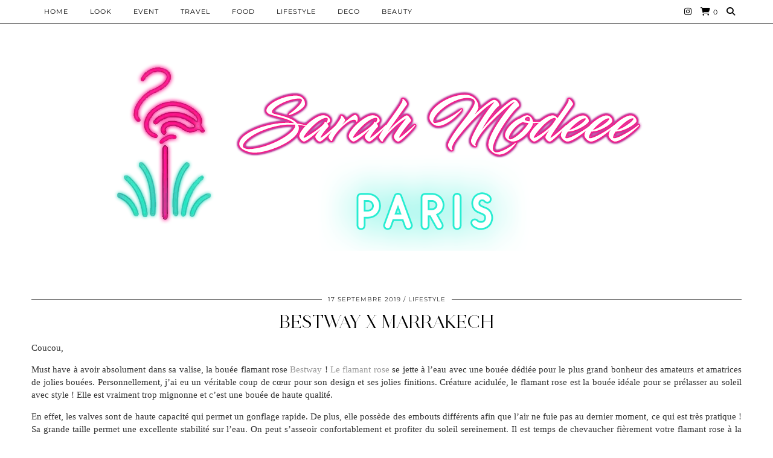

--- FILE ---
content_type: text/html; charset=UTF-8
request_url: https://sarahmodeee.fr/bestway-x-marrakech-2
body_size: 18518
content:
<!DOCTYPE html>
<html lang="fr-FR">
<head>
	<meta charset="UTF-8">
	<meta name="viewport" content="width=device-width, initial-scale=1, maximum-scale=5">	<title>BESTWAY X MARRAKECH &#8211; Sarah Modeee</title>
<meta name='robots' content='max-image-preview:large' />
<link rel='dns-prefetch' href='//cdnjs.cloudflare.com' />
<link rel='dns-prefetch' href='//pipdigz.co.uk' />
<link rel='dns-prefetch' href='//fonts.bunny.net' />
<link rel="alternate" type="application/rss+xml" title="Sarah Modeee &raquo; Flux" href="https://sarahmodeee.fr/feed" />
<link rel="alternate" title="oEmbed (JSON)" type="application/json+oembed" href="https://sarahmodeee.fr/wp-json/oembed/1.0/embed?url=https%3A%2F%2Fsarahmodeee.fr%2Fbestway-x-marrakech-2" />
<link rel="alternate" title="oEmbed (XML)" type="text/xml+oembed" href="https://sarahmodeee.fr/wp-json/oembed/1.0/embed?url=https%3A%2F%2Fsarahmodeee.fr%2Fbestway-x-marrakech-2&#038;format=xml" />
<style id='wp-img-auto-sizes-contain-inline-css' type='text/css'>
img:is([sizes=auto i],[sizes^="auto," i]){contain-intrinsic-size:3000px 1500px}
/*# sourceURL=wp-img-auto-sizes-contain-inline-css */
</style>
<style id='wp-block-library-inline-css' type='text/css'>
:root{--wp-block-synced-color:#7a00df;--wp-block-synced-color--rgb:122,0,223;--wp-bound-block-color:var(--wp-block-synced-color);--wp-editor-canvas-background:#ddd;--wp-admin-theme-color:#007cba;--wp-admin-theme-color--rgb:0,124,186;--wp-admin-theme-color-darker-10:#006ba1;--wp-admin-theme-color-darker-10--rgb:0,107,160.5;--wp-admin-theme-color-darker-20:#005a87;--wp-admin-theme-color-darker-20--rgb:0,90,135;--wp-admin-border-width-focus:2px}@media (min-resolution:192dpi){:root{--wp-admin-border-width-focus:1.5px}}.wp-element-button{cursor:pointer}:root .has-very-light-gray-background-color{background-color:#eee}:root .has-very-dark-gray-background-color{background-color:#313131}:root .has-very-light-gray-color{color:#eee}:root .has-very-dark-gray-color{color:#313131}:root .has-vivid-green-cyan-to-vivid-cyan-blue-gradient-background{background:linear-gradient(135deg,#00d084,#0693e3)}:root .has-purple-crush-gradient-background{background:linear-gradient(135deg,#34e2e4,#4721fb 50%,#ab1dfe)}:root .has-hazy-dawn-gradient-background{background:linear-gradient(135deg,#faaca8,#dad0ec)}:root .has-subdued-olive-gradient-background{background:linear-gradient(135deg,#fafae1,#67a671)}:root .has-atomic-cream-gradient-background{background:linear-gradient(135deg,#fdd79a,#004a59)}:root .has-nightshade-gradient-background{background:linear-gradient(135deg,#330968,#31cdcf)}:root .has-midnight-gradient-background{background:linear-gradient(135deg,#020381,#2874fc)}:root{--wp--preset--font-size--normal:16px;--wp--preset--font-size--huge:42px}.has-regular-font-size{font-size:1em}.has-larger-font-size{font-size:2.625em}.has-normal-font-size{font-size:var(--wp--preset--font-size--normal)}.has-huge-font-size{font-size:var(--wp--preset--font-size--huge)}.has-text-align-center{text-align:center}.has-text-align-left{text-align:left}.has-text-align-right{text-align:right}.has-fit-text{white-space:nowrap!important}#end-resizable-editor-section{display:none}.aligncenter{clear:both}.items-justified-left{justify-content:flex-start}.items-justified-center{justify-content:center}.items-justified-right{justify-content:flex-end}.items-justified-space-between{justify-content:space-between}.screen-reader-text{border:0;clip-path:inset(50%);height:1px;margin:-1px;overflow:hidden;padding:0;position:absolute;width:1px;word-wrap:normal!important}.screen-reader-text:focus{background-color:#ddd;clip-path:none;color:#444;display:block;font-size:1em;height:auto;left:5px;line-height:normal;padding:15px 23px 14px;text-decoration:none;top:5px;width:auto;z-index:100000}html :where(.has-border-color){border-style:solid}html :where([style*=border-top-color]){border-top-style:solid}html :where([style*=border-right-color]){border-right-style:solid}html :where([style*=border-bottom-color]){border-bottom-style:solid}html :where([style*=border-left-color]){border-left-style:solid}html :where([style*=border-width]){border-style:solid}html :where([style*=border-top-width]){border-top-style:solid}html :where([style*=border-right-width]){border-right-style:solid}html :where([style*=border-bottom-width]){border-bottom-style:solid}html :where([style*=border-left-width]){border-left-style:solid}html :where(img[class*=wp-image-]){height:auto;max-width:100%}:where(figure){margin:0 0 1em}html :where(.is-position-sticky){--wp-admin--admin-bar--position-offset:var(--wp-admin--admin-bar--height,0px)}@media screen and (max-width:600px){html :where(.is-position-sticky){--wp-admin--admin-bar--position-offset:0px}}

/*# sourceURL=wp-block-library-inline-css */
</style><style id='wp-block-image-inline-css' type='text/css'>
.wp-block-image>a,.wp-block-image>figure>a{display:inline-block}.wp-block-image img{box-sizing:border-box;height:auto;max-width:100%;vertical-align:bottom}@media not (prefers-reduced-motion){.wp-block-image img.hide{visibility:hidden}.wp-block-image img.show{animation:show-content-image .4s}}.wp-block-image[style*=border-radius] img,.wp-block-image[style*=border-radius]>a{border-radius:inherit}.wp-block-image.has-custom-border img{box-sizing:border-box}.wp-block-image.aligncenter{text-align:center}.wp-block-image.alignfull>a,.wp-block-image.alignwide>a{width:100%}.wp-block-image.alignfull img,.wp-block-image.alignwide img{height:auto;width:100%}.wp-block-image .aligncenter,.wp-block-image .alignleft,.wp-block-image .alignright,.wp-block-image.aligncenter,.wp-block-image.alignleft,.wp-block-image.alignright{display:table}.wp-block-image .aligncenter>figcaption,.wp-block-image .alignleft>figcaption,.wp-block-image .alignright>figcaption,.wp-block-image.aligncenter>figcaption,.wp-block-image.alignleft>figcaption,.wp-block-image.alignright>figcaption{caption-side:bottom;display:table-caption}.wp-block-image .alignleft{float:left;margin:.5em 1em .5em 0}.wp-block-image .alignright{float:right;margin:.5em 0 .5em 1em}.wp-block-image .aligncenter{margin-left:auto;margin-right:auto}.wp-block-image :where(figcaption){margin-bottom:1em;margin-top:.5em}.wp-block-image.is-style-circle-mask img{border-radius:9999px}@supports ((-webkit-mask-image:none) or (mask-image:none)) or (-webkit-mask-image:none){.wp-block-image.is-style-circle-mask img{border-radius:0;-webkit-mask-image:url('data:image/svg+xml;utf8,<svg viewBox="0 0 100 100" xmlns="http://www.w3.org/2000/svg"><circle cx="50" cy="50" r="50"/></svg>');mask-image:url('data:image/svg+xml;utf8,<svg viewBox="0 0 100 100" xmlns="http://www.w3.org/2000/svg"><circle cx="50" cy="50" r="50"/></svg>');mask-mode:alpha;-webkit-mask-position:center;mask-position:center;-webkit-mask-repeat:no-repeat;mask-repeat:no-repeat;-webkit-mask-size:contain;mask-size:contain}}:root :where(.wp-block-image.is-style-rounded img,.wp-block-image .is-style-rounded img){border-radius:9999px}.wp-block-image figure{margin:0}.wp-lightbox-container{display:flex;flex-direction:column;position:relative}.wp-lightbox-container img{cursor:zoom-in}.wp-lightbox-container img:hover+button{opacity:1}.wp-lightbox-container button{align-items:center;backdrop-filter:blur(16px) saturate(180%);background-color:#5a5a5a40;border:none;border-radius:4px;cursor:zoom-in;display:flex;height:20px;justify-content:center;opacity:0;padding:0;position:absolute;right:16px;text-align:center;top:16px;width:20px;z-index:100}@media not (prefers-reduced-motion){.wp-lightbox-container button{transition:opacity .2s ease}}.wp-lightbox-container button:focus-visible{outline:3px auto #5a5a5a40;outline:3px auto -webkit-focus-ring-color;outline-offset:3px}.wp-lightbox-container button:hover{cursor:pointer;opacity:1}.wp-lightbox-container button:focus{opacity:1}.wp-lightbox-container button:focus,.wp-lightbox-container button:hover,.wp-lightbox-container button:not(:hover):not(:active):not(.has-background){background-color:#5a5a5a40;border:none}.wp-lightbox-overlay{box-sizing:border-box;cursor:zoom-out;height:100vh;left:0;overflow:hidden;position:fixed;top:0;visibility:hidden;width:100%;z-index:100000}.wp-lightbox-overlay .close-button{align-items:center;cursor:pointer;display:flex;justify-content:center;min-height:40px;min-width:40px;padding:0;position:absolute;right:calc(env(safe-area-inset-right) + 16px);top:calc(env(safe-area-inset-top) + 16px);z-index:5000000}.wp-lightbox-overlay .close-button:focus,.wp-lightbox-overlay .close-button:hover,.wp-lightbox-overlay .close-button:not(:hover):not(:active):not(.has-background){background:none;border:none}.wp-lightbox-overlay .lightbox-image-container{height:var(--wp--lightbox-container-height);left:50%;overflow:hidden;position:absolute;top:50%;transform:translate(-50%,-50%);transform-origin:top left;width:var(--wp--lightbox-container-width);z-index:9999999999}.wp-lightbox-overlay .wp-block-image{align-items:center;box-sizing:border-box;display:flex;height:100%;justify-content:center;margin:0;position:relative;transform-origin:0 0;width:100%;z-index:3000000}.wp-lightbox-overlay .wp-block-image img{height:var(--wp--lightbox-image-height);min-height:var(--wp--lightbox-image-height);min-width:var(--wp--lightbox-image-width);width:var(--wp--lightbox-image-width)}.wp-lightbox-overlay .wp-block-image figcaption{display:none}.wp-lightbox-overlay button{background:none;border:none}.wp-lightbox-overlay .scrim{background-color:#fff;height:100%;opacity:.9;position:absolute;width:100%;z-index:2000000}.wp-lightbox-overlay.active{visibility:visible}@media not (prefers-reduced-motion){.wp-lightbox-overlay.active{animation:turn-on-visibility .25s both}.wp-lightbox-overlay.active img{animation:turn-on-visibility .35s both}.wp-lightbox-overlay.show-closing-animation:not(.active){animation:turn-off-visibility .35s both}.wp-lightbox-overlay.show-closing-animation:not(.active) img{animation:turn-off-visibility .25s both}.wp-lightbox-overlay.zoom.active{animation:none;opacity:1;visibility:visible}.wp-lightbox-overlay.zoom.active .lightbox-image-container{animation:lightbox-zoom-in .4s}.wp-lightbox-overlay.zoom.active .lightbox-image-container img{animation:none}.wp-lightbox-overlay.zoom.active .scrim{animation:turn-on-visibility .4s forwards}.wp-lightbox-overlay.zoom.show-closing-animation:not(.active){animation:none}.wp-lightbox-overlay.zoom.show-closing-animation:not(.active) .lightbox-image-container{animation:lightbox-zoom-out .4s}.wp-lightbox-overlay.zoom.show-closing-animation:not(.active) .lightbox-image-container img{animation:none}.wp-lightbox-overlay.zoom.show-closing-animation:not(.active) .scrim{animation:turn-off-visibility .4s forwards}}@keyframes show-content-image{0%{visibility:hidden}99%{visibility:hidden}to{visibility:visible}}@keyframes turn-on-visibility{0%{opacity:0}to{opacity:1}}@keyframes turn-off-visibility{0%{opacity:1;visibility:visible}99%{opacity:0;visibility:visible}to{opacity:0;visibility:hidden}}@keyframes lightbox-zoom-in{0%{transform:translate(calc((-100vw + var(--wp--lightbox-scrollbar-width))/2 + var(--wp--lightbox-initial-left-position)),calc(-50vh + var(--wp--lightbox-initial-top-position))) scale(var(--wp--lightbox-scale))}to{transform:translate(-50%,-50%) scale(1)}}@keyframes lightbox-zoom-out{0%{transform:translate(-50%,-50%) scale(1);visibility:visible}99%{visibility:visible}to{transform:translate(calc((-100vw + var(--wp--lightbox-scrollbar-width))/2 + var(--wp--lightbox-initial-left-position)),calc(-50vh + var(--wp--lightbox-initial-top-position))) scale(var(--wp--lightbox-scale));visibility:hidden}}
/*# sourceURL=https://sarahmodeee.fr/wp-includes/blocks/image/style.min.css */
</style>
<style id='wp-block-paragraph-inline-css' type='text/css'>
.is-small-text{font-size:.875em}.is-regular-text{font-size:1em}.is-large-text{font-size:2.25em}.is-larger-text{font-size:3em}.has-drop-cap:not(:focus):first-letter{float:left;font-size:8.4em;font-style:normal;font-weight:100;line-height:.68;margin:.05em .1em 0 0;text-transform:uppercase}body.rtl .has-drop-cap:not(:focus):first-letter{float:none;margin-left:.1em}p.has-drop-cap.has-background{overflow:hidden}:root :where(p.has-background){padding:1.25em 2.375em}:where(p.has-text-color:not(.has-link-color)) a{color:inherit}p.has-text-align-left[style*="writing-mode:vertical-lr"],p.has-text-align-right[style*="writing-mode:vertical-rl"]{rotate:180deg}
/*# sourceURL=https://sarahmodeee.fr/wp-includes/blocks/paragraph/style.min.css */
</style>
<link rel='stylesheet' id='wc-blocks-style-css' href='https://sarahmodeee.fr/wp-content/plugins/woocommerce/assets/client/blocks/wc-blocks.css?ver=wc-10.4.3' type='text/css' media='all' />
<style id='global-styles-inline-css' type='text/css'>
:root{--wp--preset--aspect-ratio--square: 1;--wp--preset--aspect-ratio--4-3: 4/3;--wp--preset--aspect-ratio--3-4: 3/4;--wp--preset--aspect-ratio--3-2: 3/2;--wp--preset--aspect-ratio--2-3: 2/3;--wp--preset--aspect-ratio--16-9: 16/9;--wp--preset--aspect-ratio--9-16: 9/16;--wp--preset--color--black: #000000;--wp--preset--color--cyan-bluish-gray: #abb8c3;--wp--preset--color--white: #ffffff;--wp--preset--color--pale-pink: #f78da7;--wp--preset--color--vivid-red: #cf2e2e;--wp--preset--color--luminous-vivid-orange: #ff6900;--wp--preset--color--luminous-vivid-amber: #fcb900;--wp--preset--color--light-green-cyan: #7bdcb5;--wp--preset--color--vivid-green-cyan: #00d084;--wp--preset--color--pale-cyan-blue: #8ed1fc;--wp--preset--color--vivid-cyan-blue: #0693e3;--wp--preset--color--vivid-purple: #9b51e0;--wp--preset--gradient--vivid-cyan-blue-to-vivid-purple: linear-gradient(135deg,rgb(6,147,227) 0%,rgb(155,81,224) 100%);--wp--preset--gradient--light-green-cyan-to-vivid-green-cyan: linear-gradient(135deg,rgb(122,220,180) 0%,rgb(0,208,130) 100%);--wp--preset--gradient--luminous-vivid-amber-to-luminous-vivid-orange: linear-gradient(135deg,rgb(252,185,0) 0%,rgb(255,105,0) 100%);--wp--preset--gradient--luminous-vivid-orange-to-vivid-red: linear-gradient(135deg,rgb(255,105,0) 0%,rgb(207,46,46) 100%);--wp--preset--gradient--very-light-gray-to-cyan-bluish-gray: linear-gradient(135deg,rgb(238,238,238) 0%,rgb(169,184,195) 100%);--wp--preset--gradient--cool-to-warm-spectrum: linear-gradient(135deg,rgb(74,234,220) 0%,rgb(151,120,209) 20%,rgb(207,42,186) 40%,rgb(238,44,130) 60%,rgb(251,105,98) 80%,rgb(254,248,76) 100%);--wp--preset--gradient--blush-light-purple: linear-gradient(135deg,rgb(255,206,236) 0%,rgb(152,150,240) 100%);--wp--preset--gradient--blush-bordeaux: linear-gradient(135deg,rgb(254,205,165) 0%,rgb(254,45,45) 50%,rgb(107,0,62) 100%);--wp--preset--gradient--luminous-dusk: linear-gradient(135deg,rgb(255,203,112) 0%,rgb(199,81,192) 50%,rgb(65,88,208) 100%);--wp--preset--gradient--pale-ocean: linear-gradient(135deg,rgb(255,245,203) 0%,rgb(182,227,212) 50%,rgb(51,167,181) 100%);--wp--preset--gradient--electric-grass: linear-gradient(135deg,rgb(202,248,128) 0%,rgb(113,206,126) 100%);--wp--preset--gradient--midnight: linear-gradient(135deg,rgb(2,3,129) 0%,rgb(40,116,252) 100%);--wp--preset--font-size--small: 13px;--wp--preset--font-size--medium: 20px;--wp--preset--font-size--large: 36px;--wp--preset--font-size--x-large: 42px;--wp--preset--spacing--20: 0.44rem;--wp--preset--spacing--30: 0.67rem;--wp--preset--spacing--40: 1rem;--wp--preset--spacing--50: 1.5rem;--wp--preset--spacing--60: 2.25rem;--wp--preset--spacing--70: 3.38rem;--wp--preset--spacing--80: 5.06rem;--wp--preset--shadow--natural: 6px 6px 9px rgba(0, 0, 0, 0.2);--wp--preset--shadow--deep: 12px 12px 50px rgba(0, 0, 0, 0.4);--wp--preset--shadow--sharp: 6px 6px 0px rgba(0, 0, 0, 0.2);--wp--preset--shadow--outlined: 6px 6px 0px -3px rgb(255, 255, 255), 6px 6px rgb(0, 0, 0);--wp--preset--shadow--crisp: 6px 6px 0px rgb(0, 0, 0);}:where(.is-layout-flex){gap: 0.5em;}:where(.is-layout-grid){gap: 0.5em;}body .is-layout-flex{display: flex;}.is-layout-flex{flex-wrap: wrap;align-items: center;}.is-layout-flex > :is(*, div){margin: 0;}body .is-layout-grid{display: grid;}.is-layout-grid > :is(*, div){margin: 0;}:where(.wp-block-columns.is-layout-flex){gap: 2em;}:where(.wp-block-columns.is-layout-grid){gap: 2em;}:where(.wp-block-post-template.is-layout-flex){gap: 1.25em;}:where(.wp-block-post-template.is-layout-grid){gap: 1.25em;}.has-black-color{color: var(--wp--preset--color--black) !important;}.has-cyan-bluish-gray-color{color: var(--wp--preset--color--cyan-bluish-gray) !important;}.has-white-color{color: var(--wp--preset--color--white) !important;}.has-pale-pink-color{color: var(--wp--preset--color--pale-pink) !important;}.has-vivid-red-color{color: var(--wp--preset--color--vivid-red) !important;}.has-luminous-vivid-orange-color{color: var(--wp--preset--color--luminous-vivid-orange) !important;}.has-luminous-vivid-amber-color{color: var(--wp--preset--color--luminous-vivid-amber) !important;}.has-light-green-cyan-color{color: var(--wp--preset--color--light-green-cyan) !important;}.has-vivid-green-cyan-color{color: var(--wp--preset--color--vivid-green-cyan) !important;}.has-pale-cyan-blue-color{color: var(--wp--preset--color--pale-cyan-blue) !important;}.has-vivid-cyan-blue-color{color: var(--wp--preset--color--vivid-cyan-blue) !important;}.has-vivid-purple-color{color: var(--wp--preset--color--vivid-purple) !important;}.has-black-background-color{background-color: var(--wp--preset--color--black) !important;}.has-cyan-bluish-gray-background-color{background-color: var(--wp--preset--color--cyan-bluish-gray) !important;}.has-white-background-color{background-color: var(--wp--preset--color--white) !important;}.has-pale-pink-background-color{background-color: var(--wp--preset--color--pale-pink) !important;}.has-vivid-red-background-color{background-color: var(--wp--preset--color--vivid-red) !important;}.has-luminous-vivid-orange-background-color{background-color: var(--wp--preset--color--luminous-vivid-orange) !important;}.has-luminous-vivid-amber-background-color{background-color: var(--wp--preset--color--luminous-vivid-amber) !important;}.has-light-green-cyan-background-color{background-color: var(--wp--preset--color--light-green-cyan) !important;}.has-vivid-green-cyan-background-color{background-color: var(--wp--preset--color--vivid-green-cyan) !important;}.has-pale-cyan-blue-background-color{background-color: var(--wp--preset--color--pale-cyan-blue) !important;}.has-vivid-cyan-blue-background-color{background-color: var(--wp--preset--color--vivid-cyan-blue) !important;}.has-vivid-purple-background-color{background-color: var(--wp--preset--color--vivid-purple) !important;}.has-black-border-color{border-color: var(--wp--preset--color--black) !important;}.has-cyan-bluish-gray-border-color{border-color: var(--wp--preset--color--cyan-bluish-gray) !important;}.has-white-border-color{border-color: var(--wp--preset--color--white) !important;}.has-pale-pink-border-color{border-color: var(--wp--preset--color--pale-pink) !important;}.has-vivid-red-border-color{border-color: var(--wp--preset--color--vivid-red) !important;}.has-luminous-vivid-orange-border-color{border-color: var(--wp--preset--color--luminous-vivid-orange) !important;}.has-luminous-vivid-amber-border-color{border-color: var(--wp--preset--color--luminous-vivid-amber) !important;}.has-light-green-cyan-border-color{border-color: var(--wp--preset--color--light-green-cyan) !important;}.has-vivid-green-cyan-border-color{border-color: var(--wp--preset--color--vivid-green-cyan) !important;}.has-pale-cyan-blue-border-color{border-color: var(--wp--preset--color--pale-cyan-blue) !important;}.has-vivid-cyan-blue-border-color{border-color: var(--wp--preset--color--vivid-cyan-blue) !important;}.has-vivid-purple-border-color{border-color: var(--wp--preset--color--vivid-purple) !important;}.has-vivid-cyan-blue-to-vivid-purple-gradient-background{background: var(--wp--preset--gradient--vivid-cyan-blue-to-vivid-purple) !important;}.has-light-green-cyan-to-vivid-green-cyan-gradient-background{background: var(--wp--preset--gradient--light-green-cyan-to-vivid-green-cyan) !important;}.has-luminous-vivid-amber-to-luminous-vivid-orange-gradient-background{background: var(--wp--preset--gradient--luminous-vivid-amber-to-luminous-vivid-orange) !important;}.has-luminous-vivid-orange-to-vivid-red-gradient-background{background: var(--wp--preset--gradient--luminous-vivid-orange-to-vivid-red) !important;}.has-very-light-gray-to-cyan-bluish-gray-gradient-background{background: var(--wp--preset--gradient--very-light-gray-to-cyan-bluish-gray) !important;}.has-cool-to-warm-spectrum-gradient-background{background: var(--wp--preset--gradient--cool-to-warm-spectrum) !important;}.has-blush-light-purple-gradient-background{background: var(--wp--preset--gradient--blush-light-purple) !important;}.has-blush-bordeaux-gradient-background{background: var(--wp--preset--gradient--blush-bordeaux) !important;}.has-luminous-dusk-gradient-background{background: var(--wp--preset--gradient--luminous-dusk) !important;}.has-pale-ocean-gradient-background{background: var(--wp--preset--gradient--pale-ocean) !important;}.has-electric-grass-gradient-background{background: var(--wp--preset--gradient--electric-grass) !important;}.has-midnight-gradient-background{background: var(--wp--preset--gradient--midnight) !important;}.has-small-font-size{font-size: var(--wp--preset--font-size--small) !important;}.has-medium-font-size{font-size: var(--wp--preset--font-size--medium) !important;}.has-large-font-size{font-size: var(--wp--preset--font-size--large) !important;}.has-x-large-font-size{font-size: var(--wp--preset--font-size--x-large) !important;}
/*# sourceURL=global-styles-inline-css */
</style>

<style id='classic-theme-styles-inline-css' type='text/css'>
/*! This file is auto-generated */
.wp-block-button__link{color:#fff;background-color:#32373c;border-radius:9999px;box-shadow:none;text-decoration:none;padding:calc(.667em + 2px) calc(1.333em + 2px);font-size:1.125em}.wp-block-file__button{background:#32373c;color:#fff;text-decoration:none}
/*# sourceURL=/wp-includes/css/classic-themes.min.css */
</style>
<link rel='stylesheet' id='woocommerce-layout-css' href='https://sarahmodeee.fr/wp-content/plugins/woocommerce/assets/css/woocommerce-layout.css?ver=10.4.3' type='text/css' media='all' />
<link rel='stylesheet' id='woocommerce-smallscreen-css' href='https://sarahmodeee.fr/wp-content/plugins/woocommerce/assets/css/woocommerce-smallscreen.css?ver=10.4.3' type='text/css' media='only screen and (max-width: 768px)' />
<link rel='stylesheet' id='woocommerce-general-css' href='https://sarahmodeee.fr/wp-content/plugins/woocommerce/assets/css/woocommerce.css?ver=10.4.3' type='text/css' media='all' />
<style id='woocommerce-inline-inline-css' type='text/css'>
.woocommerce form .form-row .required { visibility: visible; }
/*# sourceURL=woocommerce-inline-inline-css */
</style>
<link rel='stylesheet' id='p3-core-responsive-css' href='https://pipdigz.co.uk/p3/css/core_resp.css' type='text/css' media='all' />
<link rel='stylesheet' id='pipdig-style-css' href='https://sarahmodeee.fr/wp-content/themes/pipdig-opulence/style.css?ver=1749585811' type='text/css' media='all' />
<link rel='stylesheet' id='pipdig-responsive-css' href='https://sarahmodeee.fr/wp-content/themes/pipdig-opulence/css/responsive.css?ver=1749585809' type='text/css' media='all' />
<link rel='stylesheet' id='pipdig-fonts-css' href='https://fonts.bunny.net/css?family=Montserrat' type='text/css' media='all' />
<script type="text/javascript" src="https://sarahmodeee.fr/wp-includes/js/jquery/jquery.min.js?ver=3.7.1" id="jquery-core-js"></script>
<script type="text/javascript" src="https://sarahmodeee.fr/wp-includes/js/jquery/jquery-migrate.min.js?ver=3.4.1" id="jquery-migrate-js"></script>
<script type="text/javascript" src="https://sarahmodeee.fr/wp-content/plugins/woocommerce/assets/js/jquery-blockui/jquery.blockUI.min.js?ver=2.7.0-wc.10.4.3" id="wc-jquery-blockui-js" defer="defer" data-wp-strategy="defer"></script>
<script type="text/javascript" id="wc-add-to-cart-js-extra">
/* <![CDATA[ */
var wc_add_to_cart_params = {"ajax_url":"/wp-admin/admin-ajax.php","wc_ajax_url":"/?wc-ajax=%%endpoint%%","i18n_view_cart":"Voir le panier","cart_url":"https://sarahmodeee.fr/panier","is_cart":"","cart_redirect_after_add":"no"};
//# sourceURL=wc-add-to-cart-js-extra
/* ]]> */
</script>
<script type="text/javascript" src="https://sarahmodeee.fr/wp-content/plugins/woocommerce/assets/js/frontend/add-to-cart.min.js?ver=10.4.3" id="wc-add-to-cart-js" defer="defer" data-wp-strategy="defer"></script>
<script type="text/javascript" src="https://sarahmodeee.fr/wp-content/plugins/woocommerce/assets/js/js-cookie/js.cookie.min.js?ver=2.1.4-wc.10.4.3" id="wc-js-cookie-js" defer="defer" data-wp-strategy="defer"></script>
<script type="text/javascript" id="woocommerce-js-extra">
/* <![CDATA[ */
var woocommerce_params = {"ajax_url":"/wp-admin/admin-ajax.php","wc_ajax_url":"/?wc-ajax=%%endpoint%%","i18n_password_show":"Afficher le mot de passe","i18n_password_hide":"Masquer le mot de passe"};
//# sourceURL=woocommerce-js-extra
/* ]]> */
</script>
<script type="text/javascript" src="https://sarahmodeee.fr/wp-content/plugins/woocommerce/assets/js/frontend/woocommerce.min.js?ver=10.4.3" id="woocommerce-js" defer="defer" data-wp-strategy="defer"></script>
<link rel="https://api.w.org/" href="https://sarahmodeee.fr/wp-json/" /><link rel="alternate" title="JSON" type="application/json" href="https://sarahmodeee.fr/wp-json/wp/v2/posts/3473" /><link rel="EditURI" type="application/rsd+xml" title="RSD" href="https://sarahmodeee.fr/xmlrpc.php?rsd" />
<meta name="generator" content="WordPress 6.9" />
<meta name="generator" content="WooCommerce 10.4.3" />
<link rel="canonical" href="https://sarahmodeee.fr/bestway-x-marrakech-2" />
<link rel='shortlink' href='https://sarahmodeee.fr/?p=3473' />
<!-- Analytics by WP Statistics - https://wp-statistics.com -->
<!--noptimize--> <!-- Cust --> <style>.container{max-width:1200px}.site-header .container{padding-top:0;padding-bottom:0;}.site-description{margin-bottom:20px}.site-top {opacity: 1; visibility: visible;} @media screen and (min-width: 770px) { .site-header .container{padding-top: 80px; padding-bottom: 30px} }</style> <!-- /Cust --> <!--/noptimize-->	<noscript><style>.woocommerce-product-gallery{ opacity: 1 !important; }</style></noscript>
	<link rel="icon" href="https://sarahmodeee.fr/wp-content/uploads/2022/05/cropped-Sans-titre-1-32x32.png" sizes="32x32" />
<link rel="icon" href="https://sarahmodeee.fr/wp-content/uploads/2022/05/cropped-Sans-titre-1-192x192.png" sizes="192x192" />
<link rel="apple-touch-icon" href="https://sarahmodeee.fr/wp-content/uploads/2022/05/cropped-Sans-titre-1-180x180.png" />
<meta name="msapplication-TileImage" content="https://sarahmodeee.fr/wp-content/uploads/2022/05/cropped-Sans-titre-1-270x270.png" />
<!-- pipdig p3 custom code head --> <meta name="p:domain_verify" content="c34c536570d1ad04c9243d94ed1b5b12"/> <!-- // pipdig p3 custom code head -->	</head>

<body class="wp-singular post-template-default single single-post postid-3473 single-format-standard wp-theme-pipdig-opulence theme-pipdig-opulence woocommerce-no-js">

		<div id="opulence_search">
	<div class="container">
		<div class="opulence_search_inner">
			<a href="#" class="toggle-opulence-scotch"><i class="pipdigicons pipdigicons-search"></i></a>
		</div>
	</div>
	</div>
	
			
		<header class="site-header nopin">
			<div class="clearfix container">
				<div class="site-branding" style="text-align: center">
								<div class="site-title">
						<a href="https://sarahmodeee.fr/" title="Sarah Modeee" rel="home">
							<img data-pin-nopin="true" src="https://sarahmodeee.fr/wp-content/uploads/2019/11/vv.png" alt="Sarah Modeee" />
						</a>
					</div>
													</div>
			</div>
		</header><!-- .site-header -->
	
	
	<div class="site-top">
						<div class="clearfix container">
			<nav id="main_menu_above_header" class="site-menu">
				<div class="clearfix menu-bar"><ul id="menu-main-menu" class="menu"><li id="menu-item-488" class="menu-item menu-item-type-custom menu-item-object-custom menu-item-home menu-item-488"><a href="https://sarahmodeee.fr">HOME</a></li>
<li id="menu-item-533" class="menu-item menu-item-type-taxonomy menu-item-object-category menu-item-533"><a href="https://sarahmodeee.fr/category/look">Look</a></li>
<li id="menu-item-794" class="menu-item menu-item-type-taxonomy menu-item-object-category menu-item-794"><a href="https://sarahmodeee.fr/category/event">EVENT</a></li>
<li id="menu-item-531" class="menu-item menu-item-type-taxonomy menu-item-object-category current-post-ancestor current-menu-parent current-post-parent menu-item-531"><a href="https://sarahmodeee.fr/category/travel">Travel</a></li>
<li id="menu-item-532" class="menu-item menu-item-type-taxonomy menu-item-object-category menu-item-532"><a href="https://sarahmodeee.fr/category/food">Food</a></li>
<li id="menu-item-791" class="menu-item menu-item-type-taxonomy menu-item-object-category current-post-ancestor current-menu-parent current-post-parent menu-item-791"><a href="https://sarahmodeee.fr/category/lifestyle">LIFESTYLE</a></li>
<li id="menu-item-788" class="menu-item menu-item-type-taxonomy menu-item-object-category menu-item-788"><a href="https://sarahmodeee.fr/category/deco">DECO</a></li>
<li id="menu-item-792" class="menu-item menu-item-type-taxonomy menu-item-object-category menu-item-792"><a href="https://sarahmodeee.fr/category/beauty">BEAUTY</a></li>
<li class="socialz top-socialz"><a href="https://www.instagram.com/sarah.modeee" target="_blank" rel="nofollow noopener" aria-label="Instagram" title="Instagram"><i class="pipdigicons pipdigicons_fab pipdigicons-instagram"></i></a><a href="https://sarahmodeee.fr/panier" rel="nofollow" aria-label="Shopping cart" title="Shopping cart" class="p3_wc_cart_icon"><i class="pipdigicons pipdigicons-shopping-cart"></i><span id="p3_navbar_cart_count"> 0</span></a><a id="p3_search_btn" class="toggle-search" aria-label="Search" title="Search"><i class="pipdigicons pipdigicons-search"></i></a></li><li class="pipdig_navbar_search"><form role="search" method="get" class="search-form" action="https://sarahmodeee.fr/">
	<div class="form-group">
		<input type="search" class="form-control" placeholder="Rechercher quelque chose..." value="" name="s" autocomplete="off" minlength="2" required>
	</div>
</form></li></ul></div>			</nav><!-- .site-menu -->
		</div>
					</div><!-- .site-top -->
	
	
	<div class="site-main">
	
		
					
				
				
		<div class="clearfix container">

						
			
	<div class="row">
	
			
		<div class="col-xs-12 content-area">

		
			
<article id="post-3473" class="clearfix post-3473 post type-post status-publish format-standard hentry category-lifestyle category-travel" >
	<header class="entry-header">
				<div class="entry-meta">
			<span class="date-bar-white-bg">
			
				<span class="vcard author show-author">
					<span class="fn">
						<a href="https://sarahmodeee.fr/author/sarahmodeee" title="Articles par sarahmodeee" rel="author">sarahmodeee</a>					</span>
					<span class="show-author"></span>
				</span>
				
									<span class="entry-date updated">
						<time datetime="2019-09">17 septembre 2019</time>
					</span>
								
									<span class="main_cat"><a href="https://sarahmodeee.fr/category/lifestyle">LIFESTYLE</a></span>
								
								
			</span>
		</div>
				<h1 class="entry-title"><a href="https://sarahmodeee.fr/bestway-x-marrakech-2" rel="bookmark">BESTWAY X MARRAKECH</a></h1>
	</header><!-- .entry-header -->

	<div class="clearfix entry-content">

			
		
<p>Coucou,&nbsp;</p>



<p>Must have à avoir absolument dans sa valise, la bouée flamant rose&nbsp;<a href="https://bestwaystore.fr/">Bestway&nbsp;</a>!&nbsp;<a href="https://bestwaystore.fr/catalog/product/view/id/77/s/bouee-flamant-rose-173cm/category/105/">Le flamant rose</a>&nbsp;se jette à l&rsquo;eau avec une bouée dédiée pour le plus grand bonheur des amateurs et amatrices de jolies bouées. Personnellement, j&rsquo;ai eu un véritable coup de cœur pour son design et ses jolies finitions. Créature acidulée, le flamant rose est la bouée idéale pour se prélasser au soleil avec style ! Elle est vraiment trop mignonne et c&rsquo;est une bouée de haute qualité.&nbsp;</p>



<p>En effet, les valves sont de haute capacité qui permet un gonflage rapide. De plus, elle possède des embouts différents afin que l&rsquo;air ne fuie pas au dernier moment, ce qui est très pratique ! Sa grande taille permet une excellente stabilité sur l&rsquo;eau. On peut s&rsquo;asseoir confortablement et profiter du soleil sereinement. Il est temps de chevaucher fièrement votre flamant rose à la piscine ou à la plage ! On ne voit pas le temps passé lorsqu&rsquo;on est sur la bouée, je l&rsquo;adore ! Faites de vos vacances une expérience inoubliable avec les bouées Bestway !</p>



<figure class="wp-block-image"><a href="https://1.bp.blogspot.com/-5xcZMbUOISU/XclpifYBGvI/AAAAAAAAMKY/_NQ1fg0UMmk0r1yEnA9ZKtQ1RtXVQvARwCLcBGAsYHQ/s1600/DSC_0717.JPG"><img decoding="async" src="https://1.bp.blogspot.com/-5xcZMbUOISU/XclpifYBGvI/AAAAAAAAMKY/_NQ1fg0UMmk0r1yEnA9ZKtQ1RtXVQvARwCLcBGAsYHQ/s1600/DSC_0717.JPG" alt=""/></a></figure>



<figure class="wp-block-image"><a href="https://1.bp.blogspot.com/-oI43iEEpXhU/XclpygpDMrI/AAAAAAAAMMs/4qvPBr0q7LII8ysisGrRcCojFm6fiq1zACLcBGAsYHQ/s1600/DSC_6331.JPG"><img decoding="async" src="https://1.bp.blogspot.com/-oI43iEEpXhU/XclpygpDMrI/AAAAAAAAMMs/4qvPBr0q7LII8ysisGrRcCojFm6fiq1zACLcBGAsYHQ/s1600/DSC_6331.JPG" alt=""/></a></figure>



<figure class="wp-block-image"><a href="https://1.bp.blogspot.com/-SB95uAwF84M/Xclpq6fKaiI/AAAAAAAAML4/TF2ODxY0chExBWjEE1Byymp9UUtXQ2_rQCLcBGAsYHQ/s1600/DSC_6308.JPG"><img decoding="async" src="https://1.bp.blogspot.com/-SB95uAwF84M/Xclpq6fKaiI/AAAAAAAAML4/TF2ODxY0chExBWjEE1Byymp9UUtXQ2_rQCLcBGAsYHQ/s1600/DSC_6308.JPG" alt=""/></a></figure>



<figure class="wp-block-image"><a href="https://1.bp.blogspot.com/-bZOF_O-gqW4/Xclpx8311KI/AAAAAAAAMMk/FpzuqQOr5rEXmhm1TT-WhN8RceBx18KSwCLcBGAsYHQ/s1600/DSC_6328.JPG"><img decoding="async" src="https://1.bp.blogspot.com/-bZOF_O-gqW4/Xclpx8311KI/AAAAAAAAMMk/FpzuqQOr5rEXmhm1TT-WhN8RceBx18KSwCLcBGAsYHQ/s1600/DSC_6328.JPG" alt=""/></a></figure>



<figure class="wp-block-image"><a href="https://1.bp.blogspot.com/-ZlgcA7WWnA4/XclprVexVBI/AAAAAAAAML8/tNM1qjCkU-EwS-A3xffc46YWWayIBOQJgCLcBGAsYHQ/s1600/DSC_6310.JPG"><img decoding="async" src="https://1.bp.blogspot.com/-ZlgcA7WWnA4/XclprVexVBI/AAAAAAAAML8/tNM1qjCkU-EwS-A3xffc46YWWayIBOQJgCLcBGAsYHQ/s1600/DSC_6310.JPG" alt=""/></a></figure>



<figure class="wp-block-image"><a href="https://1.bp.blogspot.com/-AfYPetuiD7o/XclpXFzPYzI/AAAAAAAAMIQ/kejhEB8AZqcc6C8g2O6JkLOZXI88NGbwwCLcBGAsYHQ/s1600/DSC_0658.JPG"><img decoding="async" src="https://1.bp.blogspot.com/-AfYPetuiD7o/XclpXFzPYzI/AAAAAAAAMIQ/kejhEB8AZqcc6C8g2O6JkLOZXI88NGbwwCLcBGAsYHQ/s1600/DSC_0658.JPG" alt=""/></a></figure>



<figure class="wp-block-image"><a href="https://1.bp.blogspot.com/-pEz1zzQVVuQ/XclpcAVjyRI/AAAAAAAAMJU/wK-LKB12A9gh8uFG4JXmfBfrhwizMeMAgCLcBGAsYHQ/s1600/DSC_0685.JPG"><img decoding="async" src="https://1.bp.blogspot.com/-pEz1zzQVVuQ/XclpcAVjyRI/AAAAAAAAMJU/wK-LKB12A9gh8uFG4JXmfBfrhwizMeMAgCLcBGAsYHQ/s1600/DSC_0685.JPG" alt=""/></a></figure>



<figure class="wp-block-image"><a href="https://1.bp.blogspot.com/-_SQLguHrJP4/XclpXGyRf6I/AAAAAAAAMIY/ZYUU-HoVoJwR0iVkwNo6FWH6ueHY65qEgCLcBGAsYHQ/s1600/DSC_0655.JPG"><img decoding="async" src="https://1.bp.blogspot.com/-_SQLguHrJP4/XclpXGyRf6I/AAAAAAAAMIY/ZYUU-HoVoJwR0iVkwNo6FWH6ueHY65qEgCLcBGAsYHQ/s1600/DSC_0655.JPG" alt=""/></a></figure>



<figure class="wp-block-image"><a href="https://1.bp.blogspot.com/-Dj6_NngGV20/Xclp3m4_0SI/AAAAAAAAMN0/1s3B70PGpJoj84Gs2Gg_EODXMe6arJ9WgCLcBGAsYHQ/s1600/DSC_6341.JPG"><img decoding="async" src="https://1.bp.blogspot.com/-Dj6_NngGV20/Xclp3m4_0SI/AAAAAAAAMN0/1s3B70PGpJoj84Gs2Gg_EODXMe6arJ9WgCLcBGAsYHQ/s1600/DSC_6341.JPG" alt=""/></a></figure>



<figure class="wp-block-image"><a href="https://1.bp.blogspot.com/-B7dHDYrctJo/XclpWwuYWeI/AAAAAAAAMIM/CYCURMeJEis8QNg8mkFMrUf_utDupIuOQCLcBGAsYHQ/s1600/DSC_0652.JPG"><img decoding="async" src="https://1.bp.blogspot.com/-B7dHDYrctJo/XclpWwuYWeI/AAAAAAAAMIM/CYCURMeJEis8QNg8mkFMrUf_utDupIuOQCLcBGAsYHQ/s1600/DSC_0652.JPG" alt=""/></a></figure>



<figure class="wp-block-image"><a href="https://1.bp.blogspot.com/-R6jk6M5fQU0/Xclp0kI6Q9I/AAAAAAAAMNE/X8-I5I6nr4MlMdWKA6Q3NS4Ml-Ic0LyFwCLcBGAsYHQ/s1600/DSC_6332.JPG"><img decoding="async" src="https://1.bp.blogspot.com/-R6jk6M5fQU0/Xclp0kI6Q9I/AAAAAAAAMNE/X8-I5I6nr4MlMdWKA6Q3NS4Ml-Ic0LyFwCLcBGAsYHQ/s1600/DSC_6332.JPG" alt=""/></a></figure>



<figure class="wp-block-image"><a href="https://1.bp.blogspot.com/-V87Vs9Ol-Xs/Xclpbvmti5I/AAAAAAAAMJM/RSNmBRU0__4uLYy5av8hqwsTTR2WToipwCLcBGAsYHQ/s1600/DSC_0683.JPG"><img decoding="async" src="https://1.bp.blogspot.com/-V87Vs9Ol-Xs/Xclpbvmti5I/AAAAAAAAMJM/RSNmBRU0__4uLYy5av8hqwsTTR2WToipwCLcBGAsYHQ/s1600/DSC_0683.JPG" alt=""/></a></figure>



<figure class="wp-block-image"><a href="https://1.bp.blogspot.com/-EdIoJpgvvXM/XclpwjWhqhI/AAAAAAAAMMc/6RkU_-sMXIAQLJtD2_8AseKzkMmiRhhKACLcBGAsYHQ/s1600/DSC_6321.JPG"><img decoding="async" src="https://1.bp.blogspot.com/-EdIoJpgvvXM/XclpwjWhqhI/AAAAAAAAMMc/6RkU_-sMXIAQLJtD2_8AseKzkMmiRhhKACLcBGAsYHQ/s1600/DSC_6321.JPG" alt=""/></a></figure>



<figure class="wp-block-image"><a href="https://1.bp.blogspot.com/-DkJ783Kfb78/XclpY6EKquI/AAAAAAAAMIs/tLQhBObirco1CGaI7Bf8eAxZUlYpaprZACLcBGAsYHQ/s1600/DSC_0665.JPG"><img decoding="async" src="https://1.bp.blogspot.com/-DkJ783Kfb78/XclpY6EKquI/AAAAAAAAMIs/tLQhBObirco1CGaI7Bf8eAxZUlYpaprZACLcBGAsYHQ/s1600/DSC_0665.JPG" alt=""/></a></figure>



<figure class="wp-block-image"><a href="https://1.bp.blogspot.com/-gV5qCA9njfA/XclpgdHIS5I/AAAAAAAAMKA/KdivMdaKVf4Cj5uFpyp54LBM9QZ0owxnQCLcBGAsYHQ/s1600/DSC_0716.JPG"><img decoding="async" src="https://1.bp.blogspot.com/-gV5qCA9njfA/XclpgdHIS5I/AAAAAAAAMKA/KdivMdaKVf4Cj5uFpyp54LBM9QZ0owxnQCLcBGAsYHQ/s1600/DSC_0716.JPG" alt=""/></a></figure>



<figure class="wp-block-image"><a href="https://1.bp.blogspot.com/-OTYi7DFIY70/Xclpr9SXxgI/AAAAAAAAMMI/5pkGcb5-9A8e3HDkHDObtZUd4mGfC2v8QCLcBGAsYHQ/s1600/DSC_6313.JPG"><img decoding="async" src="https://1.bp.blogspot.com/-OTYi7DFIY70/Xclpr9SXxgI/AAAAAAAAMMI/5pkGcb5-9A8e3HDkHDObtZUd4mGfC2v8QCLcBGAsYHQ/s1600/DSC_6313.JPG" alt=""/></a></figure>



<figure class="wp-block-image"><a href="https://1.bp.blogspot.com/-Zm6h0bD8k6w/Xclp13rK90I/AAAAAAAAMNk/hjO2od176D4c5iV_8ZgezjhGvsZpMF4BwCLcBGAsYHQ/s1600/DSC_6338.JPG"><img decoding="async" src="https://1.bp.blogspot.com/-Zm6h0bD8k6w/Xclp13rK90I/AAAAAAAAMNk/hjO2od176D4c5iV_8ZgezjhGvsZpMF4BwCLcBGAsYHQ/s1600/DSC_6338.JPG" alt=""/></a></figure>



<figure class="wp-block-image"><a href="https://1.bp.blogspot.com/-fCAjXRaZZ64/Xclp5FRolFI/AAAAAAAAMN4/a_BCM88qXhoFiFRSTx3JGsJXbvVEFBjhwCLcBGAsYHQ/s1600/DSC_6349.JPG"><img decoding="async" src="https://1.bp.blogspot.com/-fCAjXRaZZ64/Xclp5FRolFI/AAAAAAAAMN4/a_BCM88qXhoFiFRSTx3JGsJXbvVEFBjhwCLcBGAsYHQ/s1600/DSC_6349.JPG" alt=""/></a></figure>



<p></p>
		
		<div class="pipdig-post-sig socialz nopin">
								</div>
		
		<div class="clearfix"></div><div class="pipdig_p3_related_posts nopin"><h3><span>Vous pourriez peut-être aimer :</span></h3><ul><li><div class="p3_cover_me pipdig_p3_related_thumb pipdig_lazy" data-src="https://blogger.googleusercontent.com/img/b/R29vZ2xl/AVvXsEgNk_17OEGK4jQbjGdYrXzVX5F_h0UBH5CxA2Vhgv0N_5XsIHndat5K1du8EwKyvnG9EcjLizzMcuy0Oq2jHN0EyhaaszGF7-x0bjoX6FA7R_nyjnvhcCwZYcbR8uQC09EmMsRXTbVO_JsNw5NBGKanKL3S8O2WDwxxwWUPkrzUO0EmPDOZPGcmgbOYTQ8/s1600/DSC_0424.JPG"><a href="https://sarahmodeee.fr/jet-ski-lake-lalla-takerkoust-%f0%9f%87%b2%f0%9f%87%a6" title="Jet Ski Lake Lalla Takerkoust 🇲🇦"><img src="[data-uri]" alt="Jet Ski Lake Lalla Takerkoust 🇲🇦" class="p3_invisible skip-lazy nopin" data-pin-nopin="true"/></a></div><div class="pipdig_p3_related_content"><h4 class="pipdig_p3_related_title p_post_titles_font"><a href="https://sarahmodeee.fr/jet-ski-lake-lalla-takerkoust-%f0%9f%87%b2%f0%9f%87%a6" title="Jet Ski Lake Lalla Takerkoust 🇲🇦">Jet Ski Lake Lalla Takerkoust 🇲🇦</a></h4></div></li><li><div class="p3_cover_me pipdig_p3_related_thumb pipdig_lazy" data-src="https://blogger.googleusercontent.com/img/b/R29vZ2xl/AVvXsEiDd5UtqWTsPNYIwmJGlC3kz21pu0Uq0Gf481vm1DsE8V21jLrGRMD2SK7Q9j4StUMEAnApE8cBf-8IF0dYAdN3z8E2JWXD2SEt71ft3Cb1lUEsC_3VsYnXvUENFtbVPZ2ljRFrfhOSy4UNV2NYfuGkxQJXZALQpskU6qp1sbRYgBNwvDvk5CcCTU5GRIE/s1600/DSC_1197.JPG"><a href="https://sarahmodeee.fr/boat2go-%f0%9f%94%b1" title="Boat2Go 🔱"><img src="[data-uri]" alt="Boat2Go 🔱" class="p3_invisible skip-lazy nopin" data-pin-nopin="true"/></a></div><div class="pipdig_p3_related_content"><h4 class="pipdig_p3_related_title p_post_titles_font"><a href="https://sarahmodeee.fr/boat2go-%f0%9f%94%b1" title="Boat2Go 🔱">Boat2Go 🔱</a></h4></div></li><li><div class="p3_cover_me pipdig_p3_related_thumb pipdig_lazy" data-src="https://blogger.googleusercontent.com/img/b/R29vZ2xl/AVvXsEi567-u5vJO86bBzMEPbkjTr4n5WGz51JUDNflqCiWIjT_qPmW29sh4bxQf6GI7MTh2MYL1eqsTV_Jos-wTaJ6IcbsjxM65Cy8n-D1upcxMgCdxlNbHQ4dJoIlv-VWu71AVICKo7HNacfDWJkyhA8zArU1BX8Gz74xB5GSXM7rZfKc4opEU4hOYZbpv0i0/s1600/DSC_0738.JPG"><a href="https://sarahmodeee.fr/cocoya" title="Cocoya 🇲🇦"><img src="[data-uri]" alt="Cocoya 🇲🇦" class="p3_invisible skip-lazy nopin" data-pin-nopin="true"/></a></div><div class="pipdig_p3_related_content"><h4 class="pipdig_p3_related_title p_post_titles_font"><a href="https://sarahmodeee.fr/cocoya" title="Cocoya 🇲🇦">Cocoya 🇲🇦</a></h4></div></li><li><div class="p3_cover_me pipdig_p3_related_thumb pipdig_lazy" data-src="https://blogger.googleusercontent.com/img/b/R29vZ2xl/AVvXsEiBxwneoupZmRQmnmMFOliN312CxWk21OK3e5La2c8-bK_579dk3l7VzI7HggLQSqbbO-MOl7A2y_rjxY5Ntl0hSyuJxlUxkjefi3d1eGzLJ71kPnvl7l67c2-zyBVa25UouJQV4-1phV8YPk9BlHlm222VMPBbBgtX2zdtgzT2tS-pGVkuJA7kIBFmNis/s1600/DSC_0687.JPG"><a href="https://sarahmodeee.fr/ladresse-%f0%9f%87%b2%f0%9f%87%a6" title="L&rsquo;Adresse 🇲🇦"><img src="[data-uri]" alt="L&rsquo;Adresse 🇲🇦" class="p3_invisible skip-lazy nopin" data-pin-nopin="true"/></a></div><div class="pipdig_p3_related_content"><h4 class="pipdig_p3_related_title p_post_titles_font"><a href="https://sarahmodeee.fr/ladresse-%f0%9f%87%b2%f0%9f%87%a6" title="L&rsquo;Adresse 🇲🇦">L&rsquo;Adresse 🇲🇦</a></h4></div></li></ul></div><div class="clearfix"></div>		<!--noptimize-->
		<script type="application/ld+json">
		{
			"@context": "https://schema.org", 
			"@type": "BlogPosting",
			"headline": "BESTWAY X MARRAKECH",
			"image": {
				"@type": "imageObject",
				"url": "https://pipdigz.co.uk/p3/img/placeholder-square.png",
				"height": "500",
				"width": "500"
			},
			"publisher": {
				"@type": "Organization",
				"name": "Sarah Modeee",
				"logo": {
					"@type": "imageObject",
					"url": "https://pipdigz.co.uk/p3/img/placeholder-publisher.png"
				}
			},
			"mainEntityOfPage": "https://sarahmodeee.fr/bestway-x-marrakech-2",
			"url": "https://sarahmodeee.fr/bestway-x-marrakech-2",
			"datePublished": "2019-09-17",
			"dateModified": "2019-11-11",
			"description": "Coucou,&nbsp; Must have à avoir absolument dans sa valise, la bouée flamant rose&nbsp;Bestway&nbsp;!&nbsp;Le flamant rose&nbsp;se jette à l&rsquo;eau avec une bouée dédiée pour le plus grand bonheur des amateurs et amatrices de jolies bouées. Personnellement, j&rsquo;ai eu un véritable coup de cœur pour son design et ses jolies finitions. Créature acidulée, le flamant rose est la bouée idéale pour se&hellip;",
			"articleBody": "Coucou,&nbsp; Must have à avoir absolument dans sa valise, la bouée flamant rose&nbsp;Bestway&nbsp;!&nbsp;Le flamant rose&nbsp;se jette à l&rsquo;eau avec une bouée dédiée pour le plus grand bonheur des amateurs et amatrices de jolies bouées. Personnellement, j&rsquo;ai eu un véritable coup de cœur pour son design et ses jolies finitions. Créature acidulée, le flamant rose est la bouée idéale pour se&hellip;",
			"author": {
				"@type": "Person",
				"name": "sarahmodeee"
			}
		}
		</script>
		<!--/noptimize-->
				
	</div>

	<footer class="entry-meta entry-footer">
		
			<div class="addthis_toolbox"><span class="p3_share_title">Partager: </span><a href="https://www.facebook.com/sharer.php?u=https://sarahmodeee.fr/bestway-x-marrakech-2" target="_blank" rel="nofollow noopener" aria-label="Share on Facebook" title="Share on Facebook"><i class="pipdigicons pipdigicons_fab pipdigicons-facebook" aria-hidden="true"></i></a><a href="https://twitter.com/share?url=https://sarahmodeee.fr/bestway-x-marrakech-2&#038;text=BESTWAY+X+MARRAKECH" target="_blank" rel="nofollow noopener" aria-label="Share on Twitter/X" title="Share on Twitter/X"><i class="pipdigicons pipdigicons_fab pipdigicons-x-twitter" aria-hidden="true"></i></a><a href="https://pinterest.com/pin/create/link/?url=https://sarahmodeee.fr/bestway-x-marrakech-2&#038;media=https://1.bp.blogspot.com/-5xcZMbUOISU/XclpifYBGvI/AAAAAAAAMKY/_NQ1fg0UMmk0r1yEnA9ZKtQ1RtXVQvARwCLcBGAsYHQ/s1600/DSC_0717.JPG&#038;description=BESTWAY+X+MARRAKECH" target="_blank" rel="nofollow noopener" aria-label="Share on Pinterest" title="Share on Pinterest"><i class="pipdigicons pipdigicons_fab pipdigicons-pinterest" aria-hidden="true"></i></a></div>
							<span class="tags-links">
									</span>
						
								
							
		
	</footer>

<!-- #post-3473 --></article>
					<nav id="nav-below" class="clearfix post-navigation">
		
			<div class="nav-previous"><a href="https://sarahmodeee.fr/lasmarmagasin" rel="prev"><span class="meta-nav"><i class="pipdigicons pipdigicons-angle-double-left"></i> Article précédent</span> Lasmarmagasin</a></div>			<div class="nav-next"><a href="https://sarahmodeee.fr/lecrin-parisien" rel="next"><span class="meta-nav">Article suivant <i class="pipdigicons pipdigicons-angle-double-right"></i></span> L&rsquo;ÉCRIN PARISIEN</a></div>
		
		</nav><!-- #nav-below -->
		
			
		
		</div><!-- .content-area -->

		
	</div>

		</div>
	</div><!-- .site-main -->
	
	
	<div class="hide-back-to-top"><div id="back-top"><a href="#top"><i class="pipdigicons pipdigicons-chevron-up"></i></a></div></div>
	
	<div id="p3_sticky_stop"></div>

			<div id="ad-area-2" class="clearfix container textalign-center">
			<div class="col-xs-12">
				<div id="pipdig_widget_instagram-2" class="widget pipdig_widget_instagram"><h3 class="widget-title"><span>Instagram</span></h3>			<div id="p3_instagram_widget_539878238" class="p3_instagram_widget">
			<!--noptimize-->
			<style>
				#p3_instagram_widget_539878238 .p3_instagram_post {
					width: 20%;
					border: 2px solid #fff				}
			</style>
			<!--/noptimize-->
							<a href="https://www.instagram.com/p/Cps8tXstAwB/" class="p3_instagram_post  pipdig_lazy" data-src="https://scontent-fra3-1.cdninstagram.com/v/t51.29350-15/334864238_202817045678428_2006187690771789686_n.jpg?stp=dst-jpg_e35_tt6&_nc_cat=105&ccb=7-5&_nc_sid=18de74&efg=eyJlZmdfdGFnIjoiRkVFRC5iZXN0X2ltYWdlX3VybGdlbi5DMyJ9&_nc_ohc=okVvn-hxPmgQ7kNvwEk1NQg&_nc_oc=Adk51mG7mfPKdkb6mDaILgyafj_wdh8RPtoOJjha8DvYKK1tzdOTBfyOCinGk8nks3Q&_nc_zt=23&_nc_ht=scontent-fra3-1.cdninstagram.com&edm=AM6HXa8EAAAA&_nc_gid=hVwuBeDezu2u_Fv1M5VWvw&oh=00_Afr4k4hic96o239nd70E-hcDtMjcXeHiklHg0EB6wZ0xRg&oe=6976D7D8" rel="nofollow noopener" target="_blank" aria-label="Instagram">
					<img src="[data-uri]" class="p3_instagram_square" alt=""/>
					<div class="p3_instagram_post_overlay">
													<span class="p3_instagram_likes"><i class="pipdigicons pipdigicons-comment"></i> 41 &nbsp;
							<i class="pipdigicons pipdigicons-heart"></i> 295</span>
											</div>
				</a>
							<a href="https://www.instagram.com/p/B3rytaeIKOo/" class="p3_instagram_post  pipdig_lazy" data-src="https://scontent-fra3-2.cdninstagram.com/v/t51.2885-15/70660065_678991129290255_6704271808126788837_n.jpg?stp=dst-jpg_e35_tt6&_nc_cat=111&ccb=7-5&_nc_sid=18de74&efg=eyJlZmdfdGFnIjoiRkVFRC5iZXN0X2ltYWdlX3VybGdlbi5DMyJ9&_nc_ohc=kFaLRvAnRYMQ7kNvwFdLu11&_nc_oc=AdmQ1RKY6yAfdSYMuXo4pZl-LTg-N6UnAYa7ZUFkjpfoEQ__XF56u-qOVVXwy550P8k&_nc_zt=23&_nc_ht=scontent-fra3-2.cdninstagram.com&edm=AM6HXa8EAAAA&oh=00_AfrgKicxNGH4idNtxcsLYzqBAyQR2Y1AVeVTI5QvKQEukQ&oe=6976C6F3" rel="nofollow noopener" target="_blank" aria-label="Instagram">
					<img src="[data-uri]" class="p3_instagram_square" alt=""/>
					<div class="p3_instagram_post_overlay">
													<span class="p3_instagram_likes"><i class="pipdigicons pipdigicons-comment"></i> 44 &nbsp;
							<i class="pipdigicons pipdigicons-heart"></i> 742</span>
											</div>
				</a>
							<a href="https://www.instagram.com/p/B1Wgcc_ICW5/" class="p3_instagram_post  pipdig_lazy" data-src="https://scontent-fra3-1.cdninstagram.com/v/t51.71878-15/531654928_1548820633157949_3179225331654133869_n.jpg?stp=dst-jpg_e35_tt6&_nc_cat=105&ccb=7-5&_nc_sid=18de74&efg=eyJlZmdfdGFnIjoiRkVFRC5iZXN0X2ltYWdlX3VybGdlbi5DMyJ9&_nc_ohc=ZjLd3bpqR3YQ7kNvwG4ORu6&_nc_oc=AdmcA7ALmgh728PbzG-YVR30Lx9Zt0uEBjnRK2ALLD4qDTF8mTdxDF6GZEliRRwA2cc&_nc_zt=23&_nc_ht=scontent-fra3-1.cdninstagram.com&edm=AM6HXa8EAAAA&_nc_gid=hVwuBeDezu2u_Fv1M5VWvw&oh=00_Afpe7yR1BHl4d6fW09LHZyXpy8WhSlmeKaBUTsgDYNYCSg&oe=6976BDEA" rel="nofollow noopener" target="_blank" aria-label="Instagram">
					<img src="[data-uri]" class="p3_instagram_square" alt=""/>
					<div class="p3_instagram_post_overlay">
													<span class="p3_instagram_likes"><i class="pipdigicons pipdigicons-comment"></i> 124 &nbsp;
							<i class="pipdigicons pipdigicons-heart"></i> 645</span>
											</div>
				</a>
							<a href="https://www.instagram.com/p/B1Veopfh1t4/" class="p3_instagram_post  pipdig_lazy" data-src="https://scontent-fra3-2.cdninstagram.com/v/t51.2885-15/67412130_151602685946823_2978666471221127980_n.jpg?stp=dst-jpg_e35_tt6&_nc_cat=111&ccb=7-5&_nc_sid=18de74&efg=eyJlZmdfdGFnIjoiRkVFRC5iZXN0X2ltYWdlX3VybGdlbi5DMyJ9&_nc_ohc=BI58LbG8NBgQ7kNvwG1zqfZ&_nc_oc=Admn8u55Y4f8LgBgqMbL8e1r4l-h_2XIZ_mUHySP366vT0cE0gFjsIuCFoRkNY_ximI&_nc_zt=23&_nc_ht=scontent-fra3-2.cdninstagram.com&edm=AM6HXa8EAAAA&oh=00_Afr4hn2tBcWvngwFzHK6vIu9kBOcgRhdMfsN2mN59KKokg&oe=6976AB8B" rel="nofollow noopener" target="_blank" aria-label="Instagram">
					<img src="[data-uri]" class="p3_instagram_square" alt=""/>
					<div class="p3_instagram_post_overlay">
													<span class="p3_instagram_likes"><i class="pipdigicons pipdigicons-comment"></i> 25 &nbsp;
							<i class="pipdigicons pipdigicons-heart"></i> 1087</span>
											</div>
				</a>
							<a href="https://www.instagram.com/p/B0iBgyBBxn-/" class="p3_instagram_post  pipdig_lazy" data-src="https://scontent-fra3-1.cdninstagram.com/v/t51.2885-15/66030454_1448787138602471_2593880621766602605_n.jpg?stp=dst-jpg_e35_tt6&_nc_cat=108&ccb=7-5&_nc_sid=18de74&efg=eyJlZmdfdGFnIjoiRkVFRC5iZXN0X2ltYWdlX3VybGdlbi5DMyJ9&_nc_ohc=wCVxNZgc40cQ7kNvwHwcf12&_nc_oc=AdncuvhPmp8Uibnjvbqkp1pBAoef_N5Lbe0Xdy-h_znMFZQu_swXyFErrGUOND7VJ7k&_nc_zt=23&_nc_ht=scontent-fra3-1.cdninstagram.com&edm=AM6HXa8EAAAA&oh=00_AfrhxUmeah67m-ztexpSeRNoqanXpQn-pYQVVvn9sC3lSw&oe=6976B78E" rel="nofollow noopener" target="_blank" aria-label="Instagram">
					<img src="[data-uri]" class="p3_instagram_square" alt=""/>
					<div class="p3_instagram_post_overlay">
													<span class="p3_instagram_likes"><i class="pipdigicons pipdigicons-comment"></i> 55 &nbsp;
							<i class="pipdigicons pipdigicons-heart"></i> 1505</span>
											</div>
				</a>
							<a href="https://www.instagram.com/p/B0dSGnuBnFo/" class="p3_instagram_post  pipdig_lazy" data-src="https://scontent-fra3-1.cdninstagram.com/v/t51.2885-15/66398569_2335779673407037_1966555007889391130_n.jpg?stp=dst-jpg_e35_tt6&_nc_cat=101&ccb=7-5&_nc_sid=18de74&efg=eyJlZmdfdGFnIjoiRkVFRC5iZXN0X2ltYWdlX3VybGdlbi5DMyJ9&_nc_ohc=CQaKhzPtKu4Q7kNvwGwRKYS&_nc_oc=AdlAU55DtlmCxL72wfh5rLX1MkwBImfkA75dJmvNVMVgnk8jgahReiti2OpDD5L_S2w&_nc_zt=23&_nc_ht=scontent-fra3-1.cdninstagram.com&edm=AM6HXa8EAAAA&oh=00_AfpFZkNIap7NpIVU-5uxFRaekU5PlZ_VO0T6bQz252LpJA&oe=6976BED9" rel="nofollow noopener" target="_blank" aria-label="Instagram">
					<img src="[data-uri]" class="p3_instagram_square" alt=""/>
					<div class="p3_instagram_post_overlay">
													<span class="p3_instagram_likes"><i class="pipdigicons pipdigicons-comment"></i> 21 &nbsp;
							<i class="pipdigicons pipdigicons-heart"></i> 1525</span>
											</div>
				</a>
							<a href="https://www.instagram.com/p/Bza1HKroUDm/" class="p3_instagram_post  pipdig_lazy" data-src="https://scontent-fra5-1.cdninstagram.com/v/t51.2885-15/65801984_327919508160281_6118536691775120619_n.jpg?stp=dst-jpg_e35_tt6&_nc_cat=102&ccb=7-5&_nc_sid=18de74&efg=eyJlZmdfdGFnIjoiRkVFRC5iZXN0X2ltYWdlX3VybGdlbi5DMyJ9&_nc_ohc=5zRcYdS97jMQ7kNvwFe5ASn&_nc_oc=AdlbQN0ojI45PtdreEpFGOBQkT_76cCoYWH08hhEdG2uVs208GLxGchYzNGsxQR7Wl4&_nc_zt=23&_nc_ht=scontent-fra5-1.cdninstagram.com&edm=AM6HXa8EAAAA&oh=00_AfoMAAxfZokQqfTglNwEfn7YfaWdywSn5PHShKQYw5RUpg&oe=6976B544" rel="nofollow noopener" target="_blank" aria-label="Instagram">
					<img src="[data-uri]" class="p3_instagram_square" alt=""/>
					<div class="p3_instagram_post_overlay">
													<span class="p3_instagram_likes"><i class="pipdigicons pipdigicons-comment"></i> 40 &nbsp;
							<i class="pipdigicons pipdigicons-heart"></i> 1347</span>
											</div>
				</a>
							<a href="https://www.instagram.com/p/BzVcZ_dIdKF/" class="p3_instagram_post  pipdig_lazy" data-src="https://scontent-fra5-1.cdninstagram.com/v/t51.2885-15/65312006_146291579881227_821463615616330499_n.jpg?stp=dst-jpg_e35_tt6&_nc_cat=102&ccb=7-5&_nc_sid=18de74&efg=eyJlZmdfdGFnIjoiRkVFRC5iZXN0X2ltYWdlX3VybGdlbi5DMyJ9&_nc_ohc=1dBa_LcusTYQ7kNvwFA6CJ2&_nc_oc=AdlawEtymryD3DQm2tG-1NMkalEr-n-VmRN_6c2_Pa7billAI7YX0STMYU4vKUryMxE&_nc_zt=23&_nc_ht=scontent-fra5-1.cdninstagram.com&edm=AM6HXa8EAAAA&oh=00_AfoQSBqpkJIptXs88KL2e79X3LxHpEHUGqAKeyRbS8Y9nw&oe=6976C953" rel="nofollow noopener" target="_blank" aria-label="Instagram">
					<img src="[data-uri]" class="p3_instagram_square" alt=""/>
					<div class="p3_instagram_post_overlay">
													<span class="p3_instagram_likes"><i class="pipdigicons pipdigicons-comment"></i> 20 &nbsp;
							<i class="pipdigicons pipdigicons-heart"></i> 1191</span>
											</div>
				</a>
							<a href="https://www.instagram.com/p/BzKi_9HoS_r/" class="p3_instagram_post  pipdig_lazy" data-src="https://scontent-fra3-1.cdninstagram.com/v/t51.2885-15/62038869_476277476249015_8422611149209989235_n.jpg?stp=dst-jpg_e35_tt6&_nc_cat=105&ccb=7-5&_nc_sid=18de74&efg=eyJlZmdfdGFnIjoiRkVFRC5iZXN0X2ltYWdlX3VybGdlbi5DMyJ9&_nc_ohc=7OBimiCvWnIQ7kNvwE4Bkb1&_nc_oc=AdkRK6a4EeMlqBF4asRNEl4vpkgJaJarezZK0kcKaT6VC4pa-L3g1jRBGao2e9zhK_Y&_nc_zt=23&_nc_ht=scontent-fra3-1.cdninstagram.com&edm=AM6HXa8EAAAA&oh=00_AfrJs4tEDYxXrdVJDXgqs3qlWVfiLKyLfBuPZ-1qZ1uyhw&oe=6976B10D" rel="nofollow noopener" target="_blank" aria-label="Instagram">
					<img src="[data-uri]" class="p3_instagram_square" alt=""/>
					<div class="p3_instagram_post_overlay">
													<span class="p3_instagram_likes"><i class="pipdigicons pipdigicons-comment"></i> 18 &nbsp;
							<i class="pipdigicons pipdigicons-heart"></i> 2566</span>
											</div>
				</a>
							<a href="https://www.instagram.com/p/BzH-1hnhWML/" class="p3_instagram_post  pipdig_lazy" data-src="https://scontent-fra5-2.cdninstagram.com/v/t51.2885-15/64330487_450083969156248_290757815042302759_n.jpg?stp=dst-jpg_e35_tt6&_nc_cat=106&ccb=7-5&_nc_sid=18de74&efg=eyJlZmdfdGFnIjoiRkVFRC5iZXN0X2ltYWdlX3VybGdlbi5DMyJ9&_nc_ohc=pZjRAXfm-VIQ7kNvwGgmKKA&_nc_oc=AdkhwDew0ft-xVxCEHeBq5RlebA_xA03vcIkBHg256nWxM0Yn5wpVdsTN9WbBv7YeAg&_nc_zt=23&_nc_ht=scontent-fra5-2.cdninstagram.com&edm=AM6HXa8EAAAA&oh=00_AfoieyySchxhUXKLuhM9zsxSsuKdZia17cph-CcydCegeg&oe=6976AC16" rel="nofollow noopener" target="_blank" aria-label="Instagram">
					<img src="[data-uri]" class="p3_instagram_square" alt=""/>
					<div class="p3_instagram_post_overlay">
													<span class="p3_instagram_likes"><i class="pipdigicons pipdigicons-comment"></i> 34 &nbsp;
							<i class="pipdigicons pipdigicons-heart"></i> 2317</span>
											</div>
				</a>
						</div>
			<div class="clearfix"></div>
							<div class="clearfix"></div>
				<p style="margin: 10px 0"><a href="https://www.instagram.com/sarah.modeee" target="_blank" rel="nofollow noopener" style="color: #000;"><i class="pipdigicons pipdigicons_fab pipdigicons-instagram" style="font-size: 15px; margin-bottom: -1px"></i> Follow on Instagram</a></p>
			</div>			</div>
		</div>
		
		
		
		
		
	<footer class="site-footer">
		<div class="clearfix container">
			<div class="row">
								<div class="col-sm-7 site-info">
											&copy; 2026 <a href="https://sarahmodeee.fr/">Sarah Modeee</a>
														</div>
				
				<div class="col-sm-5 site-credit">
					<a href="https://www.pipdig.co/" target="_blank" rel="noopener">Theme Created by <span style="text-transform:lowercase;letter-spacing:1px">pipdig</span></a>				</div>
			</div>
		</div>
	</footer>
	
<script type="speculationrules">
{"prefetch":[{"source":"document","where":{"and":[{"href_matches":"/*"},{"not":{"href_matches":["/wp-*.php","/wp-admin/*","/wp-content/uploads/*","/wp-content/*","/wp-content/plugins/*","/wp-content/themes/pipdig-opulence/*","/*\\?(.+)"]}},{"not":{"selector_matches":"a[rel~=\"nofollow\"]"}},{"not":{"selector_matches":".no-prefetch, .no-prefetch a"}}]},"eagerness":"conservative"}]}
</script>
	<script type='text/javascript'>
		(function () {
			var c = document.body.className;
			c = c.replace(/woocommerce-no-js/, 'woocommerce-js');
			document.body.className = c;
		})();
	</script>
	<script type="text/javascript" src="https://cdnjs.cloudflare.com/ajax/libs/fitvids/1.2.0/jquery.fitvids.min.js" id="pipdig-fitvids-js"></script>
<script type="text/javascript" src="https://cdnjs.cloudflare.com/ajax/libs/jquery.lazy/1.7.9/jquery.lazy.min.js" id="pipdig-lazy-js"></script>
<script type="text/javascript" src="https://cdnjs.cloudflare.com/ajax/libs/SlickNav/1.0.10/jquery.slicknav.min.js" id="pipdig-slicknav-js"></script>
<script type="text/javascript" src="https://sarahmodeee.fr/wp-content/themes/pipdig-opulence/scripts.js" id="pipdig-scripts-js"></script>
<script type="text/javascript" src="https://sarahmodeee.fr/wp-content/plugins/woocommerce/assets/js/sourcebuster/sourcebuster.min.js?ver=10.4.3" id="sourcebuster-js-js"></script>
<script type="text/javascript" id="wc-order-attribution-js-extra">
/* <![CDATA[ */
var wc_order_attribution = {"params":{"lifetime":1.0e-5,"session":30,"base64":false,"ajaxurl":"https://sarahmodeee.fr/wp-admin/admin-ajax.php","prefix":"wc_order_attribution_","allowTracking":true},"fields":{"source_type":"current.typ","referrer":"current_add.rf","utm_campaign":"current.cmp","utm_source":"current.src","utm_medium":"current.mdm","utm_content":"current.cnt","utm_id":"current.id","utm_term":"current.trm","utm_source_platform":"current.plt","utm_creative_format":"current.fmt","utm_marketing_tactic":"current.tct","session_entry":"current_add.ep","session_start_time":"current_add.fd","session_pages":"session.pgs","session_count":"udata.vst","user_agent":"udata.uag"}};
//# sourceURL=wc-order-attribution-js-extra
/* ]]> */
</script>
<script type="text/javascript" src="https://sarahmodeee.fr/wp-content/plugins/woocommerce/assets/js/frontend/order-attribution.min.js?ver=10.4.3" id="wc-order-attribution-js"></script>
<script type="text/javascript" id="wp-statistics-tracker-js-extra">
/* <![CDATA[ */
var WP_Statistics_Tracker_Object = {"requestUrl":"https://sarahmodeee.fr/wp-json/wp-statistics/v2","ajaxUrl":"https://sarahmodeee.fr/wp-admin/admin-ajax.php","hitParams":{"wp_statistics_hit":1,"source_type":"post","source_id":3473,"search_query":"","signature":"6aeb7a08e2dbd5d78c3a31f209dd76dd","endpoint":"hit"},"option":{"dntEnabled":"","bypassAdBlockers":"","consentIntegration":{"name":null,"status":[]},"isPreview":false,"userOnline":false,"trackAnonymously":false,"isWpConsentApiActive":false,"consentLevel":"functional"},"isLegacyEventLoaded":"","customEventAjaxUrl":"https://sarahmodeee.fr/wp-admin/admin-ajax.php?action=wp_statistics_custom_event&nonce=9a61a90f50","onlineParams":{"wp_statistics_hit":1,"source_type":"post","source_id":3473,"search_query":"","signature":"6aeb7a08e2dbd5d78c3a31f209dd76dd","action":"wp_statistics_online_check"},"jsCheckTime":"60000"};
//# sourceURL=wp-statistics-tracker-js-extra
/* ]]> */
</script>
<script type="text/javascript" src="https://sarahmodeee.fr/wp-content/plugins/wp-statistics/assets/js/tracker.js?ver=14.16" id="wp-statistics-tracker-js"></script>
<script type="text/javascript" id="icwp-wpsf-notbot-js-extra">
/* <![CDATA[ */
var shield_vars_notbot = {"strings":{"select_action":"Veuillez s\u00e9lectionner une action \u00e0 effectuer.","are_you_sure":"\u00cates-vous s\u00fbr?","absolutely_sure":"Are you absolutely sure?"},"comps":{"notbot":{"ajax":{"not_bot":{"action":"shield_action","ex":"capture_not_bot","exnonce":"42499e7a83","ajaxurl":"https://sarahmodeee.fr/wp-admin/admin-ajax.php","_wpnonce":"c7850f3a6b","_rest_url":"https://sarahmodeee.fr/wp-json/shield/v1/action/capture_not_bot?exnonce=42499e7a83&_wpnonce=c7850f3a6b"}},"flags":{"skip":false,"required":true}}}};
//# sourceURL=icwp-wpsf-notbot-js-extra
/* ]]> */
</script>
<script type="text/javascript" src="https://sarahmodeee.fr/wp-content/plugins/wp-simple-firewall/assets/dist/shield-notbot.bundle.js?ver=21.0.10&amp;mtime=1768413848" id="icwp-wpsf-notbot-js"></script>
<script>
jQuery(document).ready(function($) {
			var combinedMenu = $('#main_menu_above_header .menu').clone();
		$(function(){
		combinedMenu.slicknav({
			label: '<i class="pipdigicons pipdigicons-bars"></i>',
			duration: 450,
			brand: '<a href="https://www.instagram.com/sarah.modeee" target="_blank" rel="nofollow noopener" aria-label="Instagram" title="Instagram"><i class="pipdigicons pipdigicons_fab pipdigicons-instagram"></i></a><a href="https://sarahmodeee.fr/panier" rel="nofollow" aria-label="Shopping cart" title="Shopping cart" class="p3_wc_cart_icon"><i class="pipdigicons pipdigicons-shopping-cart"></i><span id="p3_navbar_cart_count"> 0</span></a>',
			closedSymbol: '<i class="pipdigicons pipdigicons-chevron-right"></i>',
			openedSymbol: '<i class="pipdigicons pipdigicons-chevron-down"></i>',
		});
	});
});
</script>
	<div id="scotch-panel-opulence">
		<br />
		<h5>Looking for Something?</h5>
		<form role="search" method="get" class="search-form" action="https://sarahmodeee.fr/">
	<div class="form-group">
		<input type="search" class="form-control" placeholder="Rechercher quelque chose..." value="" name="s" autocomplete="off" minlength="2" required>
	</div>
</form>		<br />
	</div>
	<script>
	jQuery(document).ready(function($) {
		
		jQuery('#scotch-panel-opulence').scotchPanel({
			clickSelector: '.toggle-search,.toggle-opulence-scotch',
			useCSS: false,
			containerSelector: 'body',
			direction: 'top',
			duration: 400,
			transition: 'ease',
			//distanceX: '550px',
			enableEscapeKey: true,
		});
		
		$('.toggle-opulence-scotch, #toggle-opulence-scotch, .toggle-search').click(function(){
			$("body,html").animate({scrollTop:0},300);
			$('#scotch-panel-opulence .form-control').focus();
			//$('.toggle-opulence-scotch').html('<i class="pipdigicons pipdigicons_fas pipdigicons-times"></i>');
		});
		
	});
	</script>
	<!--noptimize-->
	<script>
	jQuery(document).ready(function($) {
		$('.pipdig_lazy').Lazy({
			effect: 'fadeIn',
			effectTime: 360,
		});
	});
	</script>
	<!--/noptimize-->
		<!--noptimize-->
	<script>
	jQuery(document).ready(function($) {
		$(window).scroll(function() {
			if ($(window).scrollTop() + $(window).height() == $(document).height()) {
				$(".cc-window,.cookie-notice-container,.scrollbox-bottom-right,.widget_eu_cookie_law_widget,#cookie-law-bar,#cookie-law-info-bar,.cc_container,#catapult-cookie-bar,.mailmunch-scrollbox,#barritaloca,#upprev_box,#at4-whatsnext,#cookie-notice,.mailmunch-topbar,#cookieChoiceInfo, #eu-cookie-law,.sumome-scrollbox-popup,.tplis-cl-cookies,#eu-cookie,.pea_cook_wrapper,#milotree_box,#cookie-law-info-again,#jquery-cookie-law-script,.gdpr-privacy-bar,#moove_gdpr_cookie_info_bar,.pp-cookies-notice,.mc-modal").addClass('p3_hide_me');
			} else {
				$(".cc-window,.cookie-notice-container,.scrollbox-bottom-right,.widget_eu_cookie_law_widget,#cookie-law-bar,#cookie-law-info-bar,.cc_container,#catapult-cookie-bar,.mailmunch-scrollbox,#barritaloca,#upprev_box,#at4-whatsnext,#cookie-notice,.mailmunch-topbar,#cookieChoiceInfo, #eu-cookie-law,.sumome-scrollbox-popup,.tplis-cl-cookies,#eu-cookie,.pea_cook_wrapper,#milotree_box,#cookie-law-info-again,#jquery-cookie-law-script,.gdpr-privacy-bar,#moove_gdpr_cookie_info_bar,.pp-cookies-notice,.mc-modal").removeClass('p3_hide_me');
			}
		});
	});
	</script>
	<!--/noptimize-->
	<meta name="p3v" content="6.0.0 | Opulence (pipdig) | 2.8.3 | c4fabf28d8_22537_4384634a_1769008819 | https://sarahmodeee.fr" />
		<link rel="stylesheet" href="https://pipdigz.co.uk/fonts/pipdigicons_2.css" media="none" onload="if(media!='all')media='all'">
	</body>
</html>